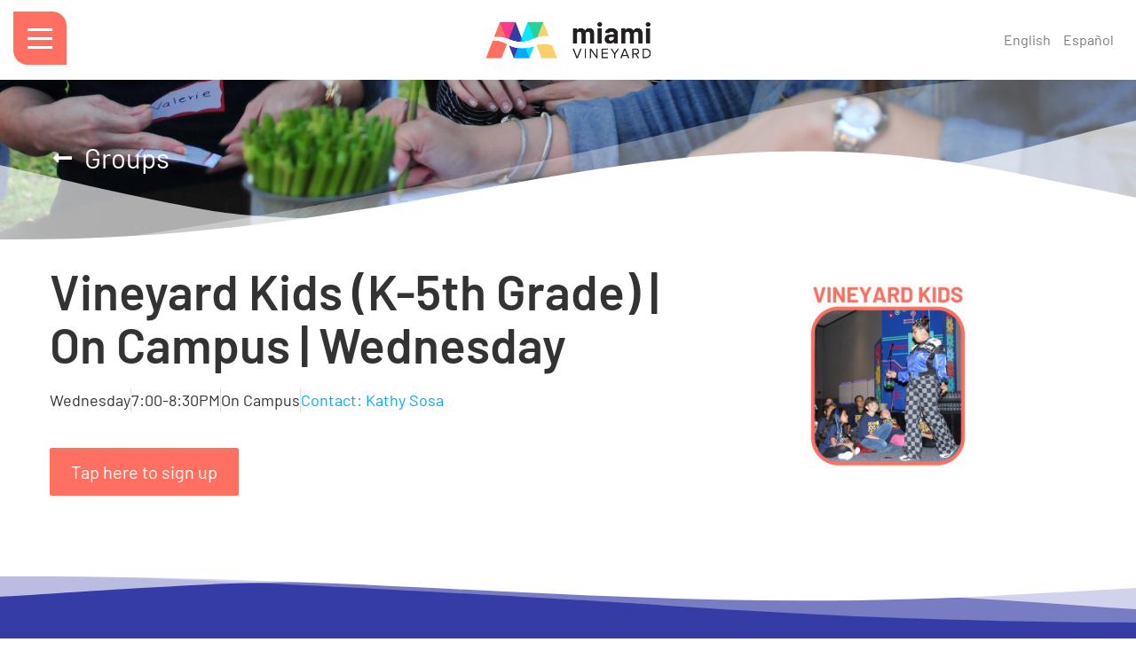

--- FILE ---
content_type: text/css
request_url: https://miamivineyard.com/wp-content/plugins/ccb-core-customizations/custom-style.css?217&ver=1.0.0
body_size: 3276
content:
/*** CUSTOM STYLES ***/ 
/* Custom styles for FacetWP filters, custom WP post template, & grid layout */
/* Contact kenny.petrowski@gmail.com with questions about these custom styles */


/* FACETWP  */
.facetwp-facet {
	margin-bottom: 10px !important;
}


/* RADIO BUTTON / TABS  */

div.group-tabs {
	display:flex !important;
	justify-content: center !important;
	align-items: center !important; 
}
	

div.facetwp-type-radio {
	padding-bottom: 5px !important;
	margin-top: 10px !important;
}

div.facetwp-radio {
	display: inline !important;
	font-size: 20px !important;
	font-family: 'Montserrat',sans-serif !important;
	line-height: 40px !important;
}


@media only screen and (max-width: 999px) {
	
	div.facetwp-radio {
	font-size: 17px !important;	
	line-height: 40px !important;
	}	
	
	div.facetwp-type-fselect {
		
	}
}


div.facetwp-radio:hover, div.facetwp-radio:focus, div.facetwp-radio:active {
	border-bottom: 5px solid #ccc !important;
	padding-bottom: 5px !important;
	padding-left: 0px !important;
	margin-left: 20px !important;
}

div.facetwp-radio.checked {
	border-bottom: 5px solid #2CBFCF !important;
	font-weight: bold !important;
	padding-bottom: 5px !important;
	padding-left: 0px !important;
	margin-left: 20px !important;
	
}

div.facetwp-radio.checked:hover, div.facetwp-radio.checked:focus, div.facetwp-radio.checked:active {
	margin-left: 20px !important;
	}

.facetwp-type-fselect {
	margin-bottom: 10px;
}


/* POST STYLES */
	
h2.smallgroup-title {
	margin-bottom: 15px !important; 
	margin-top: 0px !important; 
	line-height: 43px !important;
}

.smallgroup-body p {
	font-size: 18px;
    line-height: 28px;
}


.smallgroup-body p a {
	color: #fff; 
	display: table;
	background-color: #2CC0CF;
	border-radius: 4px;
	font-weight: 700;
    text-transform: uppercase;
    font-family: 'Montserrat',sans-serif;
    font-size: 12px;
    letter-spacing: 2px;
    padding: 10px 30px;
    line-height: 1.6;
    text-align: center;
    white-space: nowrap;
    vertical-align: middle;
    user-select: none;
    transition: all 400ms ease;
    text-decoration: none!important;
    margin-top: 10px;
    margin-bottom: 15px;
	}

.smallgroup-body p a:hover {
	background-color: #279EAB;
	color: #fff; 
}


a.smallgroup-button {
	color: #fff; 
	display: inline-block;
	background-color: #2CC0CF;
	border-radius: 4px;
	font-weight: 700;
    text-transform: uppercase;
    font-family: 'Montserrat',sans-serif;
    font-size: 12px;
    letter-spacing: 2px;
    padding: 10px 30px;
    line-height: 1.6;
    text-align: center;
    white-space: nowrap;
    vertical-align: middle;
    user-select: none;
    transition: all 400ms ease;
    text-decoration: none!important;
	}

a.smallgroup-button:hover {
	background-color: #279EAB;
	color: #fff; 
}


a.smallgroup-back {
	border-width: 2px 2px 2px 2px;
    border-style: solid;
    border-color: #ffffff;
        color: #ffffff;
        font-weight: 700;
    text-transform: uppercase;
        font-family: 'Montserrat',sans-serif;
            font-size: 12px;
    letter-spacing: 2px;
    padding: 10px 30px;
    line-height: 1.6;
    border-radius: 4px!important;   
}

a.smallgroup-back:hover {
	background-color: #279EAB;
	color: #fff; 
}



/* GRID */

.facetwp-template {border: 0px solid green !important; margin-top: 15px;}


#facetwp-map {
	width: 100%;
    height: 600px;
    position: relative;
    overflow: hidden;
    border: 0px solid blue !important;
}



/* ** */
/* GRID gridbyexample.com/examples/example1/ */
/* ** */

@media only screen and (min-width: 1000px) {
.grid-container-col-4 {
  display:grid;
  grid-gap: 10px;
  grid-template-columns: 24% 24% 24% 24%;
}

.grid-container-col-3 {
  display:grid;
  grid-gap: 10px;
  grid-template-columns: 33% 33% 33%;
}

.grid-container-col-2 {
  display:grid;
  grid-gap: 10px;
  grid-template-columns: 50% 50%;

}

.grid-container-col-1 {
  display:grid;
  grid-gap: 10px;
  grid-template-columns: 100%;
}

}


@media only screen and (min-width: 521px) and (max-width: 999px) {
.grid-container-col-4 {
  display:grid;
  grid-gap: 10px;
  grid-template-columns: 50% 50%;
}

.grid-container-col-3 {
  display:grid;
  grid-gap: 10px;
  grid-template-columns: 50% 50%;
}

.grid-container-col-2 {
  display:grid;
  grid-gap: 10px;
  grid-template-columns: 50% 50%;
}

.grid-container-col-1 {
  display:grid;
  grid-gap: 10px;
  grid-template-columns: 100%;
}

}


@media only screen and (max-width: 520px) {
.grid-container-col-4 {
  display:grid;
  grid-gap: 0px;
  grid-template-columns: 100%;
}

.grid-container-col-3 {
  display:grid;
  grid-gap: 0px;
  grid-template-columns: 100%;
}

.grid-container-col-2 {
  display:grid;
  grid-gap: 0px;
  grid-template-columns: 100%;
}

.grid-container-col-1 {
  display:grid;
  grid-gap: 10px;
  grid-template-columns: 100%;
}

}



.grid-item {
  background-color: #fff !important;
  color: #444 !important;
  padding: 0px !important;
  box-shadow: 1px 1px 15px rgba(0,0,0,.1), inset 0 0 0 0px rgba(0,0,0,.1) !important;
  margin: 5px 5px 10px 5px !important;
  border-radius: 3px !important;
  position: relative !important;
  transition: .5s ease !important;
}


.grid-item:hover {
  box-shadow: 1px 1px 15px rgba(0,0,0,.2), inset 0 0 0 0px rgba(0,0,0,.2) !important;
   transition: .5s ease !important;
}

.grid-item img {
	 border-radius: 3px 3px 0 0 !important;
}

.grid-inside { 
	padding: 2px 7px 10px 15px !important;
}

.grid-inside h4 {
	line-height: 1.2em !important;
}

.grid-inside p {
	margin-bottom: 5px !important;
	line-height: 1.4em !important;
	margin-top: 3px;
}






/* ----  ---- ---- ---- ---- ---- ---- ---- ---- ------ */
/* ---- FacetWP - Small Group Type Buttons / Map ----  */
/* ----  ---- ---- ---- ---- ---- ---- ---- ---- ---- */

/* Bold & hide form circle */
.facetwp-facet-group_type {
  display:grid;
  grid-gap: 10px;
  grid-template-columns: 33% 33% 33%;
 }
 
 
 .facetwp-radio {
	 background: none !important;
 }
	

/* Selected & Hovered items */
.facetwp-facet-group_type .facetwp-radio:hover, div.facetwp-radio.checked {
	 color: black !important;
}
	
/* Counter style */	 
.facetwp-facet-group_type .facetwp-radio .facetwp-counter {
	 opacity: 0.4;
	 font-weight: normal;
}



/* Counts label */

.facetwp-counts:after {
	content: " groups showing";
}

/* Map Marker 
.gmnoprint img {
	opacity: .8 !important;
}

.gmnoprint {
	opacity: .8 !important;
}*/


.grid-inside h6 {
	font-weight: bold;
	font-size: 17px !important;
	margin-top: 15px !important;
	margin-bottom: 10px !important;
	font-family: 'Montserrat' !important;
}


div.facetwp-type-pager {
	width: 100%;
	 display: flex !important;
  justify-content: center !important;
  margin-top: 25px !important;
}




/* LOAD MORE button */

button.facetwp-load-more {
	color: #fff; 
	display: inline-block;
	background-color: #2CC0CF !important;
	border-radius: 4px;
	font-weight: 700;
    text-transform: uppercase;
    font-family: 'Montserrat',sans-serif;
    font-size: 12px;
    letter-spacing: 2px;
    padding: 10px 30px;
    line-height: 1.6;
    text-align: center;
    white-space: nowrap;
    vertical-align: middle;
    user-select: none;
    transition: all 400ms ease;
    text-decoration: none!important;
    border: 0px;
    cursor: pointer !important;
	}

button.facetwp-load-more:hover {
	background-color: #279EAB;
	color: #fff; 
	cursor: pointer !important;
}





/* FILTERS */


.fs-label {
    font-size: 15px;
    color: #5E5E5E;
    font-family: 'Montserrat';
    font-weight: 500;
}

.fs-label-wrap .fs-label {
	    padding: 10px 20px;
}

.fs-open .fs-label {
	 color: #000 !important;
}

.fs-option-label {
	font-size: 15px;
	color: #5E5E5E;
	font-family: 'Montserrat';
}

.fs-option-label:hover,  .selected .fs-option-label {
	color: #000 !important;
}

.fs-option.disabled {
    opacity: 0.4;
    cursor: default;
}


.fs-dropdown {
	margin-top: -1px !important;
}




.fs-label-wrap {
    position: relative;
    background-color: #fff;
    border-bottom: 1px solid #fff;
    cursor: default;
 
}

.fs-option {
	padding-top: 8px !important;
	padding-bottom: 8px !important;
}



.fs-label-wrap:focus {
	border: 1px solid blue !important;
}

.fs-wrap:focus {
	border: 0px solid green !important;
}


.fs-label-wrap .fs-label {
    padding: 6px 37px 6px 15px !important;
 }


/* Hide extra fSelect */
.fs-option selected g0, .fs-search {
	display: none !important;
}

/* Custom caret on filters */
.fs-arrow:before {
    font-family: 'FontAwesome' !important;
    font-size: 22px;
    content: ' \f107' !important;
    color: #5E5E5E;
    padding-top: 15px !important;
    margin-left: -13px;
    margin-bottom: -10px !important;
}

.fs-arrow {
    width: 0;
    height: 0;
    border-left: 5px solid transparent;
    border-right: 5px solid transparent;
    border-top: 5px solid #333;
    position: absolute;
    top: 3px !important;
    right: 5px !important;
    bottom: 0;
    margin: auto;
    
    border-top: 0px !important;
    margin-top: 0px !important;
}

.fs-open .fs-arrow:before {
	color: #000 !important;
}

.fs-open .fs-arrow {
    transform: inherit !important;
   
}


.facetwp-facet-type .fs-label  {

}



/*** MODAL STYLES that are not used ***/
/* Small Groups - Pop Up */

	
.modal {
	margin: 20vh auto !important;
}

.modal-wrapper.show {
	z-index: 999999999999 !important;
}

.close-modal {
	top: 5px !important;
	font-size: 2.5em !important;
}


div#modal-ready .popup-content-container {
	padding-left: 25px;
}

div#modal-ready .popup-content-container h2 {margin-top: 0px; line-height: 1em;}

div#modal-ready .popup-content-container .popup-content { 
	margin-bottom: 10px;
}

.popup-meta { 
	margin-bottom: 20px;
	color: #5E5E5E;
	background-color: #F7F7F7;
	padding: 5px 10px 5px 10px;
	margin-right: 15px;
	display: inline;
	float: left;
	font-weight: bold;
	font-size: 14px;
}


.popup-content-container .vc_btn3-color-info  {
	font-size: 18px !important;	
	font-weight: normal !important;
}

.popup-content-container .vc_btn3-color-info a {
	color: #fff;
	font-size: 18px !important;
	font-weight: bold !important;
}


.groups-button-1 {
	margin-top: -80px;
}



/* GOOGLE MAP STYLES */


/* Make map responsive! */

/* Map section container */
.facetwp-facet-map {
	background-color: #2AC0CE !important;
	height: 600px !important;
}

/* Map itself */
.facetwp-map {
	top: 0 !important; right: 0 !important; bottom: 0 !important; left: 0 !important; 
	height: 100vh !important;
}


/* Fix Google Maps guy */
.gm-svpc div img {
	position: relative !important;
	z-index: 30000 !important;	
}

.gm-style-mtc {display: none !important;}





#modal-ready p a {
	padding: 10px 15px 10px 15px;
	background-color: #A561BF;
	color: #fff;
	display: inline-block !important;
	font-size: 17px !important;
	font-weight: bold;
	margin-top: 20px;
}

#modal-ready p a:hover {
	background-color: #A549BF;
}




.fs-wrap {
	width: inherit !important;
}


.facetwp-selections ul {
	margin-left: -40px !important;
	margin-top: 5px;
	margin-bottom: -3px;
}

.facetwp-selections li {
    display: inline-block;
    line-height: 1;
    margin: 10px;
    border-radius: 5px;
    padding: 8px 8px 8px 12px;
    background-color: #E9F0F6;
}

.facetwp-selections li:hover {
	background-color: #F7FBFF !important;
}




/* SMALL GROUP - Map popups */

.gm-style-iw {
	width: 200px !important;
	height:  140px !important;
	border-radius: 2px !important;
	padding: 20px 10px 5px 15px  !important;
}

div.gmnoprint svg {
	
}

.gm-style-iw div {
	overflow: visible !important;
}




.map-popup-meta { 
	color: #5E5E5E;
	padding-right: 20px;
	display: inline;
	font-size: 14px;
	font-family: 'Montserrat',sans-serif !important;
}

h6.map-popup {
	font-size: 16px !important;
	line-height: 20px !important;
	margin-bottom: 5px !important;
	font-family: 'Montserrat',sans-serif !important;
}

h6.map-popup a {
	line-height: 20px !important;
	font-size: 16px !important;
	font-family: 'Montserrat',sans-serif !important;
	color: #444444 !important;
}

.map-popup-container {
	/*border-right: 1px solid #DFE0E2;
	max-width: 180px !important;
	padding-right: 10px;*/
	display: block; 
}

.map-moreinfo {
	padding: 5px;
	background-color: #2CBFCF;
	margin-top: 10px;
	font-family: 'Montserrat',sans-serif !important;
	color: #fff;
	display: table !important;
	border-radius: 2px !important;
}

.map-moreinfo:hover {
	background-color: #279EAB;
	color: #fff;
}

a.map-moreinfo  {
	color: #fff;
	font-weight: bold;
	font-size: 12px;
}




/* Enable map filtering button */

button.facetwp-map-filtering {
	color: #fff; 
	display: inline-block;
	background-color: #2CC0CF;
	border-radius: 4px;
	font-weight: 700;
    text-transform: uppercase;
    font-family: 'Montserrat',sans-serif;
    font-size: 10px;
    letter-spacing: 2px;
    padding: 7px 20px;
    line-height: 1.6;
    text-align: center;
    white-space: nowrap;
    vertical-align: middle;
    user-select: none;
    transition: all 400ms ease;
    text-decoration: none!important;
    border: 0px;
    cursor: pointer !important;
    margin-top: 10px;
	}

button.facetwp-map-filtering:hover {
	background-color: #279EAB;
	color: #fff; 
	cursor: pointer !important;
}









.facetwp-counter {color: #4E97B9; font-size: 13px; padding-right: 0px;}

[style*="--aspect-ratio"] > :first-child {
  width: 100%;
}
[style*="--aspect-ratio"] > img {  
  height: auto;
} 
@supports (--custom:property) {
  [style*="--aspect-ratio"] {
    position: relative;
  }
  [style*="--aspect-ratio"]::before {
    content: "";
    display: block;
    padding-bottom: calc(100% / (var(--aspect-ratio)));
  }  
  [style*="--aspect-ratio"] > :first-child {
    position: absolute;
    top: 0;
    left: 0;
    height: 100%;
  }  
}




/* EVENTS LAYOUTS */


._blox_white_event_box * { 
	margin: 0; 
	padding: 0; 
	-webkit-box-sizing: border-box; 
	-moz-box-sizing: border-box; 
	box-sizing: border-box; 
	font-family: montserrat !important;
	
}
._blox_white_event_box ._blox_inner{
	padding:14px 30px 0;
	font-family: inherit;
	color:#4a4a4a;
	overflow:hidden;
	
}
._blox_white_event_box ._blox_inner ._blox_event_box{
	padding:30px 0 20px;
	display: flex;
}
._blox_white_event_box ._blox_inner ._blox_event_box:last-child{ border-bottom:0px;}
._blox_white_event_box ._blox_inner ._blox_event_box ._blox_left_box{
	float:left;
	vertical-align:top;
	text-align:center;
	padding:0 10px;
	width:77px;
	border-right:1px solid #DFE0E2;
}
._blox_white_event_box ._blox_inner ._blox_event_box ._blox_left_box ._blox_date{
	font-weight:400;
	display:block;
	font-size:43px;
	line-height:49px;
}
._blox_white_event_box ._blox_inner ._blox_event_box ._blox_left_box ._blox_month{
	font-weight:300;
	display:block;
	font-size:18px;
	line-height:24px;
}

._blox_white_event_box ._blox_inner ._blox_event_box ._blox_right_box{
	margin:0 -2px;
	overflow:hidden;
	padding:0 20px;
	flex: 1;
}

._blox_white_event_box ._blox_inner ._blox_event_box ._blox_right_box ._blox_title{
	font-weight:700;
	font-size:18px !important;
	line-height: 22px;
	}
	
	._blox_title a{
	color: #000;
	}
	
	._blox_title a:hover{
	
	}
	

._blox_white_event_box ._blox_inner ._blox_event_box ._blox_right_box ._blox_details{
	font-weight:400;
	font-size:13px;
	line-height:22px;
	margin:2px 0 7px;
}
._blox_white_event_box ._blox_event_box ._blox_right_box ._blox_link{
	font-size:15px;
	font-weight:600;
	line-height:22px;
	color:#00C6F8;
	text-decoration:none;
}

._blox_white_event_box {
	background-color: #fff !important;
	/* margin: 15px 30px !important;*/ 
	padding: 0px !important;
	margin-top: 0px !important;
	box-shadow: 0 5px 20px 0 rgba(0,0,0,0.06);
}


._blox_inner {
	padding-top: 0px !important;
	padding-bottom: 0px !important;
	border-bottom: 1px solid #EAEAEA !important;
	padding: 0px !important;
}



/* DATE LIST */

.date-list {
	margin-bottom: 20px;
}

.date-list h3 {
	font-size:17px;
	font-weight: 500;
	font-family: montserrat !important;
	margin-bottom: -10px;
}

.date-list p {
	font-size:13px;
	font-family: montserrat !important;
}




--- FILE ---
content_type: text/css
request_url: https://miamivineyard.com/wp-content/uploads/elementor/css/post-8.css?ver=1768285396
body_size: 207
content:
.elementor-kit-8{--e-global-color-primary:#000000;--e-global-color-secondary:#54595F;--e-global-color-text:#7A7A7A;--e-global-color-accent:#FF7061;--e-global-color-3a13229:#FDCF6A;--e-global-color-787f79d:#26D398;--e-global-color-39f046f:#07E8FF;--e-global-color-4806ec1:#02A9FF;--e-global-color-af1c83b:#353CA6;--e-global-color-fcde6c3:#FD388B;--e-global-color-fc28bf5:#FF7061;--e-global-color-5faea6b:#0887C9;--e-global-color-d4bcc08:#EC503E;--e-global-color-6514f8c:#11B67E;--e-global-color-34e44f0:#E10060;--e-global-typography-primary-font-family:"Barlow";--e-global-typography-primary-font-size:80px;--e-global-typography-primary-font-weight:600;--e-global-typography-primary-line-height:1.1em;--e-global-typography-secondary-font-family:"Barlow";--e-global-typography-secondary-font-size:49px;--e-global-typography-secondary-font-weight:600;--e-global-typography-secondary-line-height:1.1em;--e-global-typography-text-font-family:"Barlow";--e-global-typography-text-font-size:20px;--e-global-typography-text-font-weight:400;--e-global-typography-accent-font-family:"Barlow";--e-global-typography-accent-font-size:26px;--e-global-typography-accent-font-weight:400;--e-global-typography-accent-line-height:1.4em;--e-global-typography-c0d27a4-font-family:"Barlow";--e-global-typography-c0d27a4-font-size:35px;--e-global-typography-c0d27a4-font-weight:600;--e-global-typography-c0d27a4-line-height:1.1em;--e-global-typography-06d3a5f-font-family:"Barlow";--e-global-typography-06d3a5f-font-size:26px;--e-global-typography-06d3a5f-font-weight:400;--e-global-typography-06d3a5f-line-height:1.4em;}.elementor-kit-8 button,.elementor-kit-8 input[type="button"],.elementor-kit-8 input[type="submit"],.elementor-kit-8 .elementor-button{background-color:#FFFFFF;color:#FFFFFF;}.elementor-kit-8 e-page-transition{background-color:#FFBC7D;}.elementor-kit-8 a{color:var( --e-global-color-4806ec1 );}.elementor-kit-8 a:hover{color:var( --e-global-color-secondary );}.elementor-kit-8 button:hover,.elementor-kit-8 button:focus,.elementor-kit-8 input[type="button"]:hover,.elementor-kit-8 input[type="button"]:focus,.elementor-kit-8 input[type="submit"]:hover,.elementor-kit-8 input[type="submit"]:focus,.elementor-kit-8 .elementor-button:hover,.elementor-kit-8 .elementor-button:focus{color:#FFFFFF;}.elementor-section.elementor-section-boxed > .elementor-container{max-width:1300px;}.e-con{--container-max-width:1300px;}{}h1.entry-title{display:var(--page-title-display);}@media(max-width:1024px){.elementor-section.elementor-section-boxed > .elementor-container{max-width:1024px;}.e-con{--container-max-width:1024px;}}@media(max-width:767px){.elementor-kit-8{--e-global-typography-primary-font-size:41px;--e-global-typography-secondary-font-size:33px;}.elementor-section.elementor-section-boxed > .elementor-container{max-width:767px;}.e-con{--container-max-width:767px;}}

--- FILE ---
content_type: text/css
request_url: https://miamivineyard.com/wp-content/themes/hello-theme-child/style.css?20&ver=1.0.0
body_size: 120
content:
/* 
Theme Name: Hello Elementor Child
Theme URI: https://github.com/elementor/hello-theme/
Description: Hello Elementor Child is a child theme of Hello Elementor, created by Elementor team
Author: Elementor Team
Author URI: https://elementor.com/
Template: hello-elementor
Version: 1.0.155
Text Domain: hello-elementor-child
License: GNU General Public License v3 or later.
License URI: https://www.gnu.org/licenses/gpl-3.0.html
Tags: flexible-header, custom-colors, custom-menu, custom-logo, editor-style, featured-images, rtl-language-support, threaded-comments, translation-ready
*/

/*s
    Add your custom styles here
*/





/* GTranslate styles */
a.glink {
font-weight: 400 !important;
color: #7A7A7A !important;
padding: 5px !important;
font-family: "Barlow", Sans-serif
}

a.glink:hover {
color: #000 !important;
}

/* WP Job - Remove plugin's automatic form upload */
.awsm-job-form {
	display: none !important;
}

.awsm-job-wrap {font-family: 'Barlow' !important; }

.awsm-list-left-col h2.awsm-job-post-title a {font-size: 20px !important;}
.awsm-list-right-col {font-size: 16px !important;}

.awsm-job-item {padding: 20px 20px 18px 20px !important;}






--- FILE ---
content_type: text/css
request_url: https://miamivineyard.com/wp-content/uploads/elementor/css/post-11.css?ver=1768285397
body_size: 224
content:
.elementor-11 .elementor-element.elementor-element-24c79b2d > .elementor-container > .elementor-column > .elementor-widget-wrap{align-content:center;align-items:center;}.elementor-11 .elementor-element.elementor-element-24c79b2d:not(.elementor-motion-effects-element-type-background), .elementor-11 .elementor-element.elementor-element-24c79b2d > .elementor-motion-effects-container > .elementor-motion-effects-layer{background-color:#FFFFFFC9;}.elementor-11 .elementor-element.elementor-element-24c79b2d > .elementor-container{min-height:0px;}.elementor-11 .elementor-element.elementor-element-24c79b2d{box-shadow:0px 0px 40px 0px rgba(0,0,0,0.16);transition:background 0.3s, border 0.3s, border-radius 0.3s, box-shadow 0.3s;padding:10px 0px 10px 0px;}.elementor-11 .elementor-element.elementor-element-24c79b2d > .elementor-background-overlay{transition:background 0.3s, border-radius 0.3s, opacity 0.3s;}.elementor-bc-flex-widget .elementor-11 .elementor-element.elementor-element-3a91efdf.elementor-column .elementor-widget-wrap{align-items:center;}.elementor-11 .elementor-element.elementor-element-3a91efdf.elementor-column.elementor-element[data-element_type="column"] > .elementor-widget-wrap.elementor-element-populated{align-content:center;align-items:center;}.elementor-11 .elementor-element.elementor-element-a647b66 > .elementor-widget-container{margin:0px 0px 0px 15px;padding:3px 0px 0px 0px;}.elementor-11 .elementor-element.elementor-element-a647b66{z-index:5000;}.elementor-widget-theme-site-logo .widget-image-caption{font-family:var( --e-global-typography-text-font-family ), Sans-serif;font-size:var( --e-global-typography-text-font-size );font-weight:var( --e-global-typography-text-font-weight );}.elementor-11 .elementor-element.elementor-element-217a23f2{text-align:center;}.elementor-11 .elementor-element.elementor-element-217a23f2 img{width:200px;}.elementor-11 .elementor-element.elementor-element-41c84544.elementor-column > .elementor-widget-wrap{justify-content:flex-end;}.elementor-11 .elementor-element.elementor-element-329d033{width:initial;max-width:initial;}.elementor-11 .elementor-element.elementor-element-329d033 > .elementor-widget-container{background-color:#FFFFFF8F;margin:0px 10px 0px 0px;padding:5px 10px 5px 10px;border-radius:5px 5px 5px 5px;}@media(max-width:1024px){.elementor-11 .elementor-element.elementor-element-24c79b2d{padding:20px 10px 20px 0px;}.elementor-widget-theme-site-logo .widget-image-caption{font-size:var( --e-global-typography-text-font-size );}.elementor-11 .elementor-element.elementor-element-329d033 > .elementor-widget-container{margin:0px 0px 0px 0px;}}@media(max-width:767px){.elementor-11 .elementor-element.elementor-element-24c79b2d{padding:10px 10px 10px 0px;}.elementor-11 .elementor-element.elementor-element-3a91efdf{width:20%;}.elementor-11 .elementor-element.elementor-element-a647b66 > .elementor-widget-container{margin:0px 0px 0px 10px;}.elementor-11 .elementor-element.elementor-element-14f2793b{width:60%;}.elementor-widget-theme-site-logo .widget-image-caption{font-size:var( --e-global-typography-text-font-size );}.elementor-11 .elementor-element.elementor-element-217a23f2 img{width:150px;}.elementor-11 .elementor-element.elementor-element-41c84544{width:20%;}.elementor-11 .elementor-element.elementor-element-329d033 > .elementor-widget-container{margin:0px 0px 0px 0px;padding:0px 0px 0px 0px;}}

--- FILE ---
content_type: text/css
request_url: https://miamivineyard.com/wp-content/uploads/elementor/css/post-746.css?ver=1768285397
body_size: 1034
content:
.elementor-746 .elementor-element.elementor-element-eb6b1be:not(.elementor-motion-effects-element-type-background), .elementor-746 .elementor-element.elementor-element-eb6b1be > .elementor-motion-effects-container > .elementor-motion-effects-layer{background-color:var( --e-global-color-af1c83b );}.elementor-746 .elementor-element.elementor-element-eb6b1be > .elementor-container{max-width:1300px;min-height:132px;}.elementor-746 .elementor-element.elementor-element-eb6b1be{transition:background 0.3s, border 0.3s, border-radius 0.3s, box-shadow 0.3s;padding:0px 0px 15px 0px;}.elementor-746 .elementor-element.elementor-element-eb6b1be > .elementor-background-overlay{transition:background 0.3s, border-radius 0.3s, opacity 0.3s;}.elementor-746 .elementor-element.elementor-element-eb6b1be > .elementor-shape-top svg{width:calc(300% + 1.3px);height:60px;transform:translateX(-50%) rotateY(180deg);}.elementor-bc-flex-widget .elementor-746 .elementor-element.elementor-element-d3616f9.elementor-column .elementor-widget-wrap{align-items:center;}.elementor-746 .elementor-element.elementor-element-d3616f9.elementor-column.elementor-element[data-element_type="column"] > .elementor-widget-wrap.elementor-element-populated{align-content:center;align-items:center;}.elementor-widget-image .widget-image-caption{font-family:var( --e-global-typography-text-font-family ), Sans-serif;font-size:var( --e-global-typography-text-font-size );font-weight:var( --e-global-typography-text-font-weight );}.elementor-746 .elementor-element.elementor-element-77a5912{text-align:left;}.elementor-746 .elementor-element.elementor-element-77a5912 img{width:75px;}.elementor-bc-flex-widget .elementor-746 .elementor-element.elementor-element-4a87396.elementor-column .elementor-widget-wrap{align-items:flex-end;}.elementor-746 .elementor-element.elementor-element-4a87396.elementor-column.elementor-element[data-element_type="column"] > .elementor-widget-wrap.elementor-element-populated{align-content:flex-end;align-items:flex-end;}.elementor-746 .elementor-element.elementor-element-4a87396 > .elementor-element-populated{margin:0px 0px 0px 0px;--e-column-margin-right:0px;--e-column-margin-left:0px;}.elementor-widget-icon-list .elementor-icon-list-item > .elementor-icon-list-text, .elementor-widget-icon-list .elementor-icon-list-item > a{font-family:var( --e-global-typography-text-font-family ), Sans-serif;font-size:var( --e-global-typography-text-font-size );font-weight:var( --e-global-typography-text-font-weight );}.elementor-746 .elementor-element.elementor-element-b400262 > .elementor-widget-container{margin:0px 0px -4px 0px;}.elementor-746 .elementor-element.elementor-element-b400262 .elementor-icon-list-items:not(.elementor-inline-items) .elementor-icon-list-item:not(:last-child){padding-block-end:calc(12px/2);}.elementor-746 .elementor-element.elementor-element-b400262 .elementor-icon-list-items:not(.elementor-inline-items) .elementor-icon-list-item:not(:first-child){margin-block-start:calc(12px/2);}.elementor-746 .elementor-element.elementor-element-b400262 .elementor-icon-list-items.elementor-inline-items .elementor-icon-list-item{margin-inline:calc(12px/2);}.elementor-746 .elementor-element.elementor-element-b400262 .elementor-icon-list-items.elementor-inline-items{margin-inline:calc(-12px/2);}.elementor-746 .elementor-element.elementor-element-b400262 .elementor-icon-list-items.elementor-inline-items .elementor-icon-list-item:after{inset-inline-end:calc(-12px/2);}.elementor-746 .elementor-element.elementor-element-b400262 .elementor-icon-list-item:not(:last-child):after{content:"";height:82%;border-color:#F2EED6;}.elementor-746 .elementor-element.elementor-element-b400262 .elementor-icon-list-items:not(.elementor-inline-items) .elementor-icon-list-item:not(:last-child):after{border-block-start-style:solid;border-block-start-width:3px;}.elementor-746 .elementor-element.elementor-element-b400262 .elementor-icon-list-items.elementor-inline-items .elementor-icon-list-item:not(:last-child):after{border-inline-start-style:solid;}.elementor-746 .elementor-element.elementor-element-b400262 .elementor-inline-items .elementor-icon-list-item:not(:last-child):after{border-inline-start-width:3px;}.elementor-746 .elementor-element.elementor-element-b400262 .elementor-icon-list-icon i{color:#F2EED6;transition:color 0.3s;}.elementor-746 .elementor-element.elementor-element-b400262 .elementor-icon-list-icon svg{fill:#F2EED6;transition:fill 0.3s;}.elementor-746 .elementor-element.elementor-element-b400262{--e-icon-list-icon-size:30px;--icon-vertical-offset:0px;}.elementor-746 .elementor-element.elementor-element-b400262 .elementor-icon-list-icon{padding-inline-end:0px;}.elementor-746 .elementor-element.elementor-element-b400262 .elementor-icon-list-item > .elementor-icon-list-text, .elementor-746 .elementor-element.elementor-element-b400262 .elementor-icon-list-item > a{font-family:"Barlow", Sans-serif;font-size:19px;font-weight:300;}.elementor-746 .elementor-element.elementor-element-b400262 .elementor-icon-list-text{color:#F2EED6;transition:color 0.3s;}.elementor-746 .elementor-element.elementor-element-b400262 .elementor-icon-list-item:hover .elementor-icon-list-text{color:#FFFFFF;}.elementor-bc-flex-widget .elementor-746 .elementor-element.elementor-element-f4ae0a0.elementor-column .elementor-widget-wrap{align-items:flex-end;}.elementor-746 .elementor-element.elementor-element-f4ae0a0.elementor-column.elementor-element[data-element_type="column"] > .elementor-widget-wrap.elementor-element-populated{align-content:flex-end;align-items:flex-end;}.elementor-746 .elementor-element.elementor-element-f4ae0a0 > .elementor-element-populated{margin:0px 0px 0px 0px;--e-column-margin-right:0px;--e-column-margin-left:0px;}.elementor-746 .elementor-element.elementor-element-fef8b74 > .elementor-widget-container{margin:0px 0px 0px 0px;}.elementor-746 .elementor-element.elementor-element-fef8b74.elementor-element{--flex-grow:1;--flex-shrink:0;}.elementor-746 .elementor-element.elementor-element-fef8b74 .elementor-icon-list-items:not(.elementor-inline-items) .elementor-icon-list-item:not(:last-child){padding-block-end:calc(20px/2);}.elementor-746 .elementor-element.elementor-element-fef8b74 .elementor-icon-list-items:not(.elementor-inline-items) .elementor-icon-list-item:not(:first-child){margin-block-start:calc(20px/2);}.elementor-746 .elementor-element.elementor-element-fef8b74 .elementor-icon-list-items.elementor-inline-items .elementor-icon-list-item{margin-inline:calc(20px/2);}.elementor-746 .elementor-element.elementor-element-fef8b74 .elementor-icon-list-items.elementor-inline-items{margin-inline:calc(-20px/2);}.elementor-746 .elementor-element.elementor-element-fef8b74 .elementor-icon-list-items.elementor-inline-items .elementor-icon-list-item:after{inset-inline-end:calc(-20px/2);}.elementor-746 .elementor-element.elementor-element-fef8b74 .elementor-icon-list-item:not(:last-child):after{content:"";height:59%;border-color:#DDDDDD3B;}.elementor-746 .elementor-element.elementor-element-fef8b74 .elementor-icon-list-items:not(.elementor-inline-items) .elementor-icon-list-item:not(:last-child):after{border-block-start-style:solid;border-block-start-width:2px;}.elementor-746 .elementor-element.elementor-element-fef8b74 .elementor-icon-list-items.elementor-inline-items .elementor-icon-list-item:not(:last-child):after{border-inline-start-style:solid;}.elementor-746 .elementor-element.elementor-element-fef8b74 .elementor-inline-items .elementor-icon-list-item:not(:last-child):after{border-inline-start-width:2px;}.elementor-746 .elementor-element.elementor-element-fef8b74 .elementor-icon-list-icon i{color:#FDFDFD;transition:color 0.3s;}.elementor-746 .elementor-element.elementor-element-fef8b74 .elementor-icon-list-icon svg{fill:#FDFDFD;transition:fill 0.3s;}.elementor-746 .elementor-element.elementor-element-fef8b74 .elementor-icon-list-item:hover .elementor-icon-list-icon i{color:#FFFFFF;}.elementor-746 .elementor-element.elementor-element-fef8b74 .elementor-icon-list-item:hover .elementor-icon-list-icon svg{fill:#FFFFFF;}.elementor-746 .elementor-element.elementor-element-fef8b74{--e-icon-list-icon-size:34px;--icon-vertical-offset:0px;}.elementor-746 .elementor-element.elementor-element-fef8b74 .elementor-icon-list-item > .elementor-icon-list-text, .elementor-746 .elementor-element.elementor-element-fef8b74 .elementor-icon-list-item > a{font-family:"Barlow", Sans-serif;font-size:17px;font-weight:300;}.elementor-746 .elementor-element.elementor-element-fef8b74 .elementor-icon-list-text{color:#F2EED6;transition:color 0.3s;}.elementor-746 .elementor-element.elementor-element-fef8b74 .elementor-icon-list-item:hover .elementor-icon-list-text{color:#FFFFFF;}.elementor-746 .elementor-element.elementor-element-ab5384b:not(.elementor-motion-effects-element-type-background), .elementor-746 .elementor-element.elementor-element-ab5384b > .elementor-motion-effects-container > .elementor-motion-effects-layer{background-color:#353CA6;}.elementor-746 .elementor-element.elementor-element-ab5384b{border-style:solid;border-width:1px 0px 0px 0px;border-color:#595FBC;transition:background 0.3s, border 0.3s, border-radius 0.3s, box-shadow 0.3s;}.elementor-746 .elementor-element.elementor-element-ab5384b > .elementor-background-overlay{transition:background 0.3s, border-radius 0.3s, opacity 0.3s;}.elementor-widget-text-editor{font-family:var( --e-global-typography-text-font-family ), Sans-serif;font-size:var( --e-global-typography-text-font-size );font-weight:var( --e-global-typography-text-font-weight );}.elementor-746 .elementor-element.elementor-element-73841b6 > .elementor-widget-container{margin:10px 0px 0px 0px;}.elementor-746 .elementor-element.elementor-element-73841b6{text-align:center;font-family:"Barlow", Sans-serif;font-size:16px;font-weight:400;color:#FFFFFF;}@media(max-width:1024px){.elementor-widget-image .widget-image-caption{font-size:var( --e-global-typography-text-font-size );}.elementor-widget-icon-list .elementor-icon-list-item > .elementor-icon-list-text, .elementor-widget-icon-list .elementor-icon-list-item > a{font-size:var( --e-global-typography-text-font-size );}.elementor-746 .elementor-element.elementor-element-b400262 > .elementor-widget-container{margin:0px 0px 0px 0px;}.elementor-746 .elementor-element.elementor-element-b400262 .elementor-icon-list-item > .elementor-icon-list-text, .elementor-746 .elementor-element.elementor-element-b400262 .elementor-icon-list-item > a{font-size:17px;}.elementor-bc-flex-widget .elementor-746 .elementor-element.elementor-element-f4ae0a0.elementor-column .elementor-widget-wrap{align-items:flex-end;}.elementor-746 .elementor-element.elementor-element-f4ae0a0.elementor-column.elementor-element[data-element_type="column"] > .elementor-widget-wrap.elementor-element-populated{align-content:flex-end;align-items:flex-end;}.elementor-746 .elementor-element.elementor-element-fef8b74 .elementor-icon-list-item > .elementor-icon-list-text, .elementor-746 .elementor-element.elementor-element-fef8b74 .elementor-icon-list-item > a{font-size:16px;}.elementor-widget-text-editor{font-size:var( --e-global-typography-text-font-size );}}@media(max-width:767px){.elementor-widget-image .widget-image-caption{font-size:var( --e-global-typography-text-font-size );}.elementor-746 .elementor-element.elementor-element-77a5912 > .elementor-widget-container{margin:39px 0px 10px 0px;}.elementor-746 .elementor-element.elementor-element-4a87396 > .elementor-element-populated{margin:0px 0px -10px 0px;--e-column-margin-right:0px;--e-column-margin-left:0px;}.elementor-widget-icon-list .elementor-icon-list-item > .elementor-icon-list-text, .elementor-widget-icon-list .elementor-icon-list-item > a{font-size:var( --e-global-typography-text-font-size );}.elementor-746 .elementor-element.elementor-element-fef8b74 > .elementor-widget-container{margin:0px 0px 0px 0px;}.elementor-746 .elementor-element.elementor-element-fef8b74 .elementor-icon-list-items:not(.elementor-inline-items) .elementor-icon-list-item:not(:last-child){padding-block-end:calc(10px/2);}.elementor-746 .elementor-element.elementor-element-fef8b74 .elementor-icon-list-items:not(.elementor-inline-items) .elementor-icon-list-item:not(:first-child){margin-block-start:calc(10px/2);}.elementor-746 .elementor-element.elementor-element-fef8b74 .elementor-icon-list-items.elementor-inline-items .elementor-icon-list-item{margin-inline:calc(10px/2);}.elementor-746 .elementor-element.elementor-element-fef8b74 .elementor-icon-list-items.elementor-inline-items{margin-inline:calc(-10px/2);}.elementor-746 .elementor-element.elementor-element-fef8b74 .elementor-icon-list-items.elementor-inline-items .elementor-icon-list-item:after{inset-inline-end:calc(-10px/2);}.elementor-746 .elementor-element.elementor-element-fef8b74{--e-icon-list-icon-size:13px;}.elementor-746 .elementor-element.elementor-element-fef8b74 .elementor-icon-list-item > .elementor-icon-list-text, .elementor-746 .elementor-element.elementor-element-fef8b74 .elementor-icon-list-item > a{font-size:14px;}.elementor-widget-text-editor{font-size:var( --e-global-typography-text-font-size );}.elementor-746 .elementor-element.elementor-element-73841b6{text-align:left;}}@media(min-width:768px){.elementor-746 .elementor-element.elementor-element-d3616f9{width:16.51%;}.elementor-746 .elementor-element.elementor-element-4a87396{width:33.119%;}.elementor-746 .elementor-element.elementor-element-f4ae0a0{width:49.703%;}}@media(max-width:1024px) and (min-width:768px){.elementor-746 .elementor-element.elementor-element-4a87396{width:45%;}.elementor-746 .elementor-element.elementor-element-f4ae0a0{width:35%;}}

--- FILE ---
content_type: text/css
request_url: https://miamivineyard.com/wp-content/uploads/elementor/css/post-1217.css?ver=1768289996
body_size: 1144
content:
.elementor-1217 .elementor-element.elementor-element-5f0bbee:not(.elementor-motion-effects-element-type-background), .elementor-1217 .elementor-element.elementor-element-5f0bbee > .elementor-motion-effects-container > .elementor-motion-effects-layer{background-image:url("https://miamivineyard.com/wp-content/uploads/2020/12/35503377784_5592f00f9c_k.jpg");background-position:bottom center;background-size:cover;}.elementor-1217 .elementor-element.elementor-element-5f0bbee > .elementor-background-overlay{background-color:transparent;background-image:linear-gradient(220deg, var( --e-global-color-fc28bf5 ) 49%, #002F41 68%);opacity:0.65;transition:background 0.3s, border-radius 0.3s, opacity 0.3s;}.elementor-1217 .elementor-element.elementor-element-5f0bbee > .elementor-container{max-width:1200px;min-height:208px;}.elementor-1217 .elementor-element.elementor-element-5f0bbee{transition:background 0.3s, border 0.3s, border-radius 0.3s, box-shadow 0.3s;margin-top:0px;margin-bottom:0px;}.elementor-1217 .elementor-element.elementor-element-5f0bbee > .elementor-shape-bottom .elementor-shape-fill{fill:#FFFFFF;}.elementor-1217 .elementor-element.elementor-element-5f0bbee > .elementor-shape-bottom svg{width:calc(300% + 1.3px);height:218px;}.elementor-1217 .elementor-element.elementor-element-de826b2 > .elementor-element-populated{transition:background 0.3s, border 0.3s, border-radius 0.3s, box-shadow 0.3s;margin:45px 0px 0px 0px;--e-column-margin-right:0px;--e-column-margin-left:0px;}.elementor-1217 .elementor-element.elementor-element-de826b2 > .elementor-element-populated > .elementor-background-overlay{transition:background 0.3s, border-radius 0.3s, opacity 0.3s;}.elementor-widget-icon-list .elementor-icon-list-item > .elementor-icon-list-text, .elementor-widget-icon-list .elementor-icon-list-item > a{font-family:var( --e-global-typography-text-font-family ), Sans-serif;font-size:var( --e-global-typography-text-font-size );font-weight:var( --e-global-typography-text-font-weight );}.elementor-1217 .elementor-element.elementor-element-56475fa .elementor-icon-list-icon i{color:#FFFFFF;transition:color 0.3s;}.elementor-1217 .elementor-element.elementor-element-56475fa .elementor-icon-list-icon svg{fill:#FFFFFF;transition:fill 0.3s;}.elementor-1217 .elementor-element.elementor-element-56475fa .elementor-icon-list-item:hover .elementor-icon-list-icon i{color:#DDDDDD;}.elementor-1217 .elementor-element.elementor-element-56475fa .elementor-icon-list-item:hover .elementor-icon-list-icon svg{fill:#DDDDDD;}.elementor-1217 .elementor-element.elementor-element-56475fa{--e-icon-list-icon-size:24px;--icon-vertical-offset:0px;}.elementor-1217 .elementor-element.elementor-element-56475fa .elementor-icon-list-icon{padding-inline-end:0px;}.elementor-1217 .elementor-element.elementor-element-56475fa .elementor-icon-list-item > .elementor-icon-list-text, .elementor-1217 .elementor-element.elementor-element-56475fa .elementor-icon-list-item > a{font-family:"Barlow", Sans-serif;font-size:31px;font-weight:400;}.elementor-1217 .elementor-element.elementor-element-56475fa .elementor-icon-list-text{color:#FFFFFF;transition:color 0.3s;}.elementor-1217 .elementor-element.elementor-element-56475fa .elementor-icon-list-item:hover .elementor-icon-list-text{color:#DDDDDD;}.elementor-1217 .elementor-element.elementor-element-eb7ba55 > .elementor-container{max-width:1169px;}.elementor-1217 .elementor-element.elementor-element-eb7ba55{margin-top:0px;margin-bottom:0px;padding:0% 0% 0% 0%;}.elementor-bc-flex-widget .elementor-1217 .elementor-element.elementor-element-b3d952a.elementor-column .elementor-widget-wrap{align-items:flex-start;}.elementor-1217 .elementor-element.elementor-element-b3d952a.elementor-column.elementor-element[data-element_type="column"] > .elementor-widget-wrap.elementor-element-populated{align-content:flex-start;align-items:flex-start;}.elementor-1217 .elementor-element.elementor-element-b3d952a > .elementor-element-populated{padding:0% 0% 0% 0%;}.elementor-widget-theme-post-title .elementor-heading-title{font-family:var( --e-global-typography-primary-font-family ), Sans-serif;font-size:var( --e-global-typography-primary-font-size );font-weight:var( --e-global-typography-primary-font-weight );line-height:var( --e-global-typography-primary-line-height );}.elementor-1217 .elementor-element.elementor-element-a11647f .elementor-heading-title{font-family:"Barlow", Sans-serif;font-size:55px;font-weight:600;line-height:1.1em;}.elementor-widget-post-info .elementor-icon-list-item{font-family:var( --e-global-typography-text-font-family ), Sans-serif;font-size:var( --e-global-typography-text-font-size );font-weight:var( --e-global-typography-text-font-weight );}.elementor-1217 .elementor-element.elementor-element-eaaf924 .elementor-icon-list-item:not(:last-child):after{content:"";border-color:#ddd;}.elementor-1217 .elementor-element.elementor-element-eaaf924 .elementor-icon-list-items:not(.elementor-inline-items) .elementor-icon-list-item:not(:last-child):after{border-top-style:solid;border-top-width:1px;}.elementor-1217 .elementor-element.elementor-element-eaaf924 .elementor-icon-list-items.elementor-inline-items .elementor-icon-list-item:not(:last-child):after{border-left-style:solid;}.elementor-1217 .elementor-element.elementor-element-eaaf924 .elementor-inline-items .elementor-icon-list-item:not(:last-child):after{border-left-width:1px;}.elementor-1217 .elementor-element.elementor-element-eaaf924 .elementor-icon-list-icon{width:14px;}.elementor-1217 .elementor-element.elementor-element-eaaf924 .elementor-icon-list-icon i{font-size:14px;}.elementor-1217 .elementor-element.elementor-element-eaaf924 .elementor-icon-list-icon svg{--e-icon-list-icon-size:14px;}.elementor-1217 .elementor-element.elementor-element-eaaf924 .elementor-icon-list-item{font-family:"Barlow", Sans-serif;font-size:18px;font-weight:400;}.elementor-widget-theme-post-content{font-family:var( --e-global-typography-text-font-family ), Sans-serif;font-size:var( --e-global-typography-text-font-size );font-weight:var( --e-global-typography-text-font-weight );}.elementor-1217 .elementor-element.elementor-element-cd957fb{color:#000000;font-family:var( --e-global-typography-text-font-family ), Sans-serif;font-size:var( --e-global-typography-text-font-size );font-weight:var( --e-global-typography-text-font-weight );}.elementor-1217 .elementor-element.elementor-element-daed713{--spacer-size:50px;}.elementor-bc-flex-widget .elementor-1217 .elementor-element.elementor-element-83b4d1d.elementor-column .elementor-widget-wrap{align-items:flex-start;}.elementor-1217 .elementor-element.elementor-element-83b4d1d.elementor-column.elementor-element[data-element_type="column"] > .elementor-widget-wrap.elementor-element-populated{align-content:flex-start;align-items:flex-start;}.elementor-1217 .elementor-element.elementor-element-83b4d1d > .elementor-element-populated{padding:0px 0px 0px 20px;}.elementor-widget-theme-post-featured-image .widget-image-caption{font-family:var( --e-global-typography-text-font-family ), Sans-serif;font-size:var( --e-global-typography-text-font-size );font-weight:var( --e-global-typography-text-font-weight );}.elementor-1217 .elementor-element.elementor-element-807163a{--spacer-size:50px;}@media(max-width:1024px){.elementor-widget-icon-list .elementor-icon-list-item > .elementor-icon-list-text, .elementor-widget-icon-list .elementor-icon-list-item > a{font-size:var( --e-global-typography-text-font-size );}.elementor-1217 .elementor-element.elementor-element-eb7ba55{padding:0% 5% 0% 5%;}.elementor-1217 .elementor-element.elementor-element-b3d952a > .elementor-element-populated{padding:0px 0px 0px 0px;}.elementor-widget-theme-post-title .elementor-heading-title{font-size:var( --e-global-typography-primary-font-size );line-height:var( --e-global-typography-primary-line-height );}.elementor-widget-post-info .elementor-icon-list-item{font-size:var( --e-global-typography-text-font-size );}.elementor-widget-theme-post-content{font-size:var( --e-global-typography-text-font-size );}.elementor-1217 .elementor-element.elementor-element-cd957fb{font-size:var( --e-global-typography-text-font-size );}.elementor-1217 .elementor-element.elementor-element-83b4d1d > .elementor-element-populated{margin:0px 0px 0px -20px;--e-column-margin-right:0px;--e-column-margin-left:-20px;}.elementor-widget-theme-post-featured-image .widget-image-caption{font-size:var( --e-global-typography-text-font-size );}}@media(max-width:767px){.elementor-1217 .elementor-element.elementor-element-5f0bbee > .elementor-container{min-height:164px;}.elementor-1217 .elementor-element.elementor-element-5f0bbee > .elementor-shape-bottom svg{height:44px;}.elementor-widget-icon-list .elementor-icon-list-item > .elementor-icon-list-text, .elementor-widget-icon-list .elementor-icon-list-item > a{font-size:var( --e-global-typography-text-font-size );}.elementor-1217 .elementor-element.elementor-element-eb7ba55{margin-top:20px;margin-bottom:0px;padding:0% 5% 0% 5%;}.elementor-1217 .elementor-element.elementor-element-b3d952a > .elementor-element-populated{padding:0% 0% 0% 0%;}.elementor-widget-theme-post-title .elementor-heading-title{font-size:var( --e-global-typography-primary-font-size );line-height:var( --e-global-typography-primary-line-height );}.elementor-1217 .elementor-element.elementor-element-a11647f .elementor-heading-title{font-size:41px;}.elementor-widget-post-info .elementor-icon-list-item{font-size:var( --e-global-typography-text-font-size );}.elementor-widget-theme-post-content{font-size:var( --e-global-typography-text-font-size );}.elementor-1217 .elementor-element.elementor-element-cd957fb{font-size:var( --e-global-typography-text-font-size );}.elementor-1217 .elementor-element.elementor-element-83b4d1d > .elementor-element-populated{margin:0px 0px 0px 0px;--e-column-margin-right:0px;--e-column-margin-left:0px;padding:0px 0px 0px 0px;}.elementor-widget-theme-post-featured-image .widget-image-caption{font-size:var( --e-global-typography-text-font-size );}}@media(min-width:768px){.elementor-1217 .elementor-element.elementor-element-b3d952a{width:59.966%;}.elementor-1217 .elementor-element.elementor-element-83b4d1d{width:39.965%;}}@media(max-width:1024px) and (min-width:768px){.elementor-1217 .elementor-element.elementor-element-b3d952a{width:100%;}.elementor-1217 .elementor-element.elementor-element-83b4d1d{width:100%;}}/* Start custom CSS for theme-post-content, class: .elementor-element-cd957fb */.elementor-1217 .elementor-element.elementor-element-cd957fb a{    font-family: "Barlow", Sans-serif;
    font-size: 20px;
    font-weight: 400;
    color: #fff;
    background-color: #FF7060;
    border-radius: 2px 2px 2px 2px; 
    padding: 12px 24px;
    display: inline-block;
    margin-top: 20px;
}

.elementor-1217 .elementor-element.elementor-element-cd957fb a:hover{background-color: #FF5E55;}/* End custom CSS */